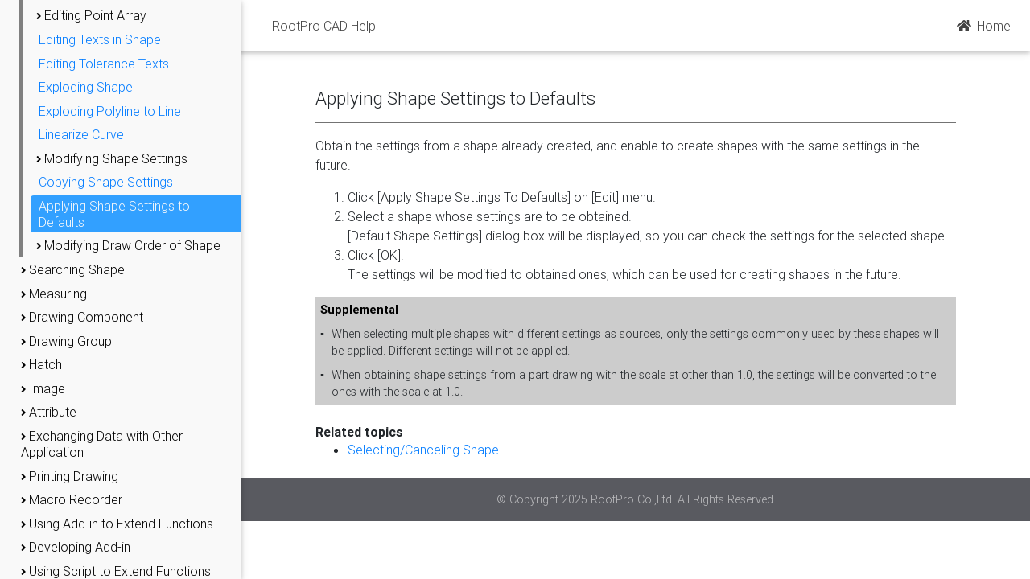

--- FILE ---
content_type: text/html
request_url: https://www.rootprocad.com/en/help/14_18_savefeaturesetting.html
body_size: 81842
content:
<!DOCTYPE html>
<html lang="en">

<head>
  <meta charset="utf-8">
  <meta name="viewport" content="width=device-width, initial-scale=1, shrink-to-fit=no">
  <meta http-equiv="x-ua-compatible" content="ie=edge">
  <title>
Applying Shape Settings to Defaults 
 | RootPro CAD Help</title>

  <!-- Font Awesome -->
  <link rel="stylesheet" href="https://use.fontawesome.com/releases/v5.7.0/css/all.css">
  <!-- Bootstrap core CSS -->
  <link href="../../mdb/css/bootstrap.min.css" rel="stylesheet">
  <!-- Material Design Bootstrap -->
  <link href="../../mdb/css/mdb.min.css" rel="stylesheet">

  

<style type="text/css">
  .fixed-sn main, .fixed-sn footer, .fixed-sn .navbar-text {
      padding-left: 300px;
      
    }

  @media screen and (max-width: 768px) {
    .fixed-sn main, .fixed-sn footer, .fixed-sn .navbar-text {
        margin-left: 0;
        padding-left: 0;
        
      }
    }

  
  </style>

  <LINK rel="stylesheet" href="document.css" type="text/css">
  <LINK rel="stylesheet" href="treeview.css" type="text/css">

  <!-- Google Tag Manager -->
  <script>(function(w,d,s,l,i){w[l]=w[l]||[];w[l].push({'gtm.start':
  new Date().getTime(),event:'gtm.js'});var f=d.getElementsByTagName(s)[0],
  j=d.createElement(s),dl=l!='dataLayer'?'&l='+l:'';j.async=true;j.src=
  'https://www.googletagmanager.com/gtm.js?id='+i+dl;f.parentNode.insertBefore(j,f);
  })(window,document,'script','dataLayer','GTM-KK6MLRF');</script>
  <!-- End Google Tag Manager -->
</head>


<body class="fixed-sn white-skin">
  <!-- Google Tag Manager (noscript) -->
  <noscript><iframe src="https://www.googletagmanager.com/ns.html?id=GTM-KK6MLRF"
  height="0" width="0" style="display:none;visibility:hidden"></iframe></noscript>
  <!-- End Google Tag Manager (noscript) -->

  <header>

    <!--Double navigation-->

  <!-- Sidebar navigation -->
  <div id="slide-out" class="side-nav fixed custom-scrollbar">

    <div class="treeview-animated black-text">
      <ul class="treeview-animated-list mb-3">
        <li>
          <a href="01_top.html" class="treeview-animated-element">RootPro CAD</a>
        </li>

        <li class="treeview-animated-items">
          <a class="closed">
            <i class="fas fa-angle-right"></i>
            <span>Purchasing RootPro CAD Professional</span>
          </a>
          <ul class="nested">
            <li><a href="02_01_buypro.html" class="treeview-animated-element">Purchasing RootPro CAD Professional</a>
            </li>
            <li><a href="02_02_userregister.html" class="treeview-animated-element">User Registration for RootPro CAD Professional</a>
            </li>
            <li><a href="02_03_version.html" class="treeview-animated-element">Check Version of RootPro CAD</a>
            </li>
          </ul>
        </li>

        <li class="treeview-animated-items">
          <a class="closed">
            <i class="fas fa-angle-right"></i>
            <span>Drawing Environment in RootPro CAD</span>
          </a>
          <ul class="nested">
            <li><a href="03_01_workspace.html" class="treeview-animated-element">Drawing Environment in RootPro CAD</a>
            </li>
            <li><a href="03_02_dj2draw.html" class="treeview-animated-element">Drawing</a>
            </li>
            <li><a href="03_08_drawwindow.html" class="treeview-animated-element">Drawing Window</a>
            </li>
            <li><a href="03_03_commandwindow.html" class="treeview-animated-element">Command Window</a>
            </li>
            <li><a href="03_04_propertywindow.html" class="treeview-animated-element">Properties Window</a>
            </li>
            <li><a href="03_05_layertree.html" class="treeview-animated-element">Layer Tree</a>
            </li>
            <li><a href="03_06_drawingwindow.html" class="treeview-animated-element">Part Drawing Tree</a>
            </li>
            <li><a href="03_07_drawcomponentwindow.html" class="treeview-animated-element">List of Drawing Components Window</a>
            </li>
            <li><a href="03_09_viewcontroller.html" class="treeview-animated-element">View Controller</a>
            </li>
            <li><a href="03_10_statusbar.html" class="treeview-animated-element">Status Bar</a>
            </li>
            <li><a href="03_11_scriptwindow.html" class="treeview-animated-element">Scripts Window</a>
            </li>
            <li><a href="03_12_fullscreen.html" class="treeview-animated-element">Full Screen</a>
            </li>
          </ul>
        </li>

        <li class="treeview-animated-items">
          <a class="closed">
            <i class="fas fa-angle-right"></i>
            <span>Creating Drawing File</span>
          </a>
          <ul class="nested">
            <li><a href="04_01_filenew.html" class="treeview-animated-element">Creating New Drawing File</a>
            </li>
            <li><a href="04_02_fileopen.html" class="treeview-animated-element">Opening Existing Drawing File</a>
            </li>
            <li><a href="04_03_templateopen.html" class="treeview-animated-element">Creating New Drawing File from Template</a>
            </li>
            <li><a href="04_04_withouttemplateopen.html" class="treeview-animated-element">Creating New Drawing File without Template</a>
            </li>
            <li><a href="26_01_property.html" class="treeview-animated-element">Setting File Information</a>
            </li>
          </ul>
        </li>

        <li class="treeview-animated-items">
          <a class="closed">
            <i class="fas fa-angle-right"></i>
            <span>Opening Drawing File Other Than RootPro CAD</span>
          </a>
          <ul class="nested">
            <li><a href="05_01_dwgfileopen.html" class="treeview-animated-element">Opening AutoCAD Drawing File (DWG/DXF)</a>
            </li>
            <li><a href="05_02_jwcfileopen.html" class="treeview-animated-element">Opening Jw_cad Drawing File (JWC/JWW)</a>
            </li>
            <li><a href="05_03_sxffileopen.html" class="treeview-animated-element">Opening SXF file (SFC/P21)</a>
            </li>
            <li><a href="05_04_jwkfileimport.html" class="treeview-animated-element">Importing Jw_cad Shape File (JWS/JWK) as Drawing Component</a>
            </li>
          </ul>
        </li>

        <li class="treeview-animated-items">
          <a class="closed">
            <i class="fas fa-angle-right"></i>
            <span>Saving Drawing File</span>
          </a>
          <ul class="nested">
            <li><a href="06_01_filesave.html" class="treeview-animated-element">Saving RootPro CAD Drawing File</a>
            </li>
            <li><a href="06_02_filesaveas.html" class="treeview-animated-element">Saving RootPro CAD Drawing File as Different File</a>
            </li>
            <li><a href="06_03_filesavetemplate.html" class="treeview-animated-element">Saving RootPro CAD Drawing File as Template File</a>
            </li>
            <li><a href="06_04_lastfilebackup.html" class="treeview-animated-element">Keeping Backup for Previous Drawing File when Overwriting</a>
            </li>
            <li><a href="06_05_autobackup.html" class="treeview-animated-element">Perform Regular Automatic Backup of Drawing Files</a>
            </li>
          </ul>
        </li>

        <li class="treeview-animated-items">
          <a class="closed">
            <i class="fas fa-angle-right"></i>
            <span>Saving Drawing File of RootPro CAD in Another File Format</span>
          </a>
          <ul class="nested">
            <li><a href="07_01_dwgfilesave.html" class="treeview-animated-element">Saving in AutoCAD File Format (DWG/DXF)</a>
            </li>
            <li><a href="07_02_sxffilesave.html" class="treeview-animated-element">Saving in SXF File Format (SFC/P21)</a>
            </li>
            <li><a href="07_03_jwwfilesave.html" class="treeview-animated-element">Saving in Jw_cad file format (JWW)</a>
            </li>
            <li><a href="07_04_pdffilesave.html" class="treeview-animated-element">Saving in PDF file format</a>
            </li>
          </ul>
        </li>

        <li class="treeview-animated-items">
          <a class="closed">
            <i class="fas fa-angle-right"></i>
            <span>Template</span>
          </a>
          <ul class="nested">
            <li><a href="28_01_template.html" class="treeview-animated-element">Template</a>
            </li>
            <li><a href="28_02_loadtemplatesetting.html" class="treeview-animated-element">Loading Settings from Template</a>
            </li>
            <li><a href="28_03_savetemplatesetting.html" class="treeview-animated-element">Saving Settings to Template</a>
            </li>
          </ul>
        </li>

        <li class="treeview-animated-items">
          <a class="closed">
            <i class="fas fa-angle-right"></i>
            <span>Paper and Part Drawing</span>
          </a>
          <ul class="nested">
            <li><a href="08_01_paperpart.html" class="treeview-animated-element">Paper, Part Drawing, and Part Drawing Layout</a>
            </li>
            <li><a href="08_02_currentdrawing.html" class="treeview-animated-element">Current Part Drawing</a>
            </li>
            <li><a href="08_15_createpaper.html" class="treeview-animated-element">Creating Paper</a>
            </li>
            <li><a href="08_16_deltepaper.html" class="treeview-animated-element">Deleting Paper</a>
            </li>
            <li><a href="08_03_createdrawing.html" class="treeview-animated-element">Creating Part Drawing</a>
            </li>
            <li><a href="08_04_deletedrawing.html" class="treeview-animated-element">Deleting Part Drawing</a>
            </li>
            <li><a href="08_17_placedrawing.html" class="treeview-animated-element">Locating Part Drawing Layout on Paper</a>
            </li>
            <li><a href="08_18_deletelayout.html" class="treeview-animated-element">Deleting Part Drawing Layout</a>
            </li>
            <li><a href="08_05_drawingname.html" class="treeview-animated-element">Changing Name of Paper/Part Drawing/Part Drawing Layout</a>
            </li>
            <li><a href="08_06_papersize.html" class="treeview-animated-element">Modifying Size and Orientation of Paper</a>
            </li>
            <li><a href="08_20_paperprintscale.html" class="treeview-animated-element">Setting Printing Scale for Paper</a>
            </li>
            <li><a href="08_07_drawingedit.html" class="treeview-animated-element">Disabling Editing Shape on Paper/Part Drawing</a>
            </li>
            <li><a href="08_08_drawingdisplay.html" class="treeview-animated-element">Hiding Shape on Paper/Part Drawing</a>
            </li>
            <li><a href="08_10_drawingprint.html" class="treeview-animated-element">Disabling Printing Shape on Paper/Part Drawing</a>
            </li>
            <li><a href="08_11_partlocate.html" class="treeview-animated-element">Modifying Locate Origin, Locate Angle, Locate Scale on Part Drawing Layout</a>
            </li>
            <li><a href="08_19_layoutsetting.html" class="treeview-animated-element">Modifying Part Drawing Layout Area</a>
            </li>
            <li><a href="08_12_sortdrawing.html" class="treeview-animated-element">Sorting Paper/Part Drawing/Part Drawing Layout</a>
            </li>
            <li><a href="08_13_changeotherdrawing.html" class="treeview-animated-element">Simultaneously Modifying Statuses of Multiple Papers/Part Drawings</a>
            </li>
            <li><a href="08_14_editdrawing.html" class="treeview-animated-element">Displaying and Editing One Part Drawing</a>
            </li>
          </ul>
        </li>

        <li class="treeview-animated-items">
          <a class="closed">
            <i class="fas fa-angle-right"></i>
            <span>Layer</span>
          </a>
          <ul class="nested">
            <li><a href="09_01_layer.html" class="treeview-animated-element">Layer</a>
            </li>
            <li><a href="09_02_layergroup.html" class="treeview-animated-element">Layer Group</a>
            </li>
            <li><a href="09_03_currentlayer.html" class="treeview-animated-element">Current Layer</a>
            </li>
            <li><a href="09_04_createlayer.html" class="treeview-animated-element">Creating Layer</a>
            </li>
            <li><a href="09_05_deletelayer.html" class="treeview-animated-element">Deleting Layer</a>
            </li>
            <li><a href="09_06_createlayergroup.html" class="treeview-animated-element">Creating Layer Group</a>
            </li>
            <li><a href="09_07_deletelayergroup.html" class="treeview-animated-element">Deleting Layer Group</a>
            </li>
            <li><a href="09_08_layername.html" class="treeview-animated-element">Changing Layer/Layer Group Name</a>
            </li>
            <li><a href="09_09_layeredit.html" class="treeview-animated-element">Disabling Editing Shape on Layer</a>
            </li>
            <li><a href="09_10_layerdisplay.html" class="treeview-animated-element">Hiding Shape on Layer</a>
            </li>
            <li><a href="09_11_layerhide.html" class="treeview-animated-element">Temporarily Hiding Shape on Layer</a>
            </li>
            <li><a href="09_12_layercolor.html" class="treeview-animated-element">Modifying Color, Line Type, Line Width of Shape on Layer</a>
            </li>
            <li><a href="09_13_layerprint.html" class="treeview-animated-element">Disabling Printing Shape on Layer</a>
            </li>
            <li><a href="09_14_movelayer.html" class="treeview-animated-element">Sorting Layer</a>
            </li>
            <li><a href="09_15_changeotherlayer.html" class="treeview-animated-element">Simultaneously Modifying Statuses of Multiple Layers</a>
            </li>
            <li><a href="09_17_layerhistory.html" class="treeview-animated-element">Show Recently Used Layers</a>
            </li>

            <li class="treeview-animated-items">
              <a class="closed">
                <i class="fas fa-angle-right"></i>
                <span>Layer List</span>
              </a>
              <ul class="nested">
                <li><a href="09_16_01_layertable.html" class="treeview-animated-element">Displaying Layer List</a>
                </li>
                <li><a href="09_16_02_layertableviewmode.html" class="treeview-animated-element">Modifying Display Format for Layer List</a>
                </li>
                <li><a href="09_16_03_layertableviewextentmode.html" class="treeview-animated-element">Modifying View Range for Thumbnails</a>
                </li>
              </ul>
            </li>
          </ul>
        </li>

        <li class="treeview-animated-items">
          <a class="closed">
            <i class="fas fa-angle-right"></i>
            <span>Color/Line Type/Line Width Table</span>
          </a>
          <ul class="nested">
            <li><a href="10_01_colortable.html" class="treeview-animated-element">Color Table</a>
            </li>
            <li><a href="10_02_linetypetable.html" class="treeview-animated-element">Line Type Table</a>
            </li>
            <li><a href="10_03_linewidthtable.html" class="treeview-animated-element">Line Width Table</a>
            </li>
          </ul>
        </li>

        <li class="treeview-animated-items">
          <a class="closed">
            <i class="fas fa-angle-right"></i>
            <span>Modifying Display of Drawing</span>
          </a>
          <ul class="nested">
            <li><a href="11_01_grid.html" class="treeview-animated-element">Displaying Grids</a>
            </li>
            <li><a href="11_02_changedrawdisplay.html" class="treeview-animated-element">Modifying Displays of Lines and Units</a>
            </li>

            <li class="treeview-animated-items">
              <a class="closed">
                <i class="fas fa-angle-right"></i>
                <span>Zooming</span>
              </a>
              <ul class="nested">
                <li><a href="11_03_01_zoominout.html" class="treeview-animated-element">Zooming In/Out of Drawing</a>
                </li>
                <li><a href="11_03_02_zoomall.html" class="treeview-animated-element">Displaying All Shapes within Window</a>
                </li>
                <li><a href="11_03_07_zoomselection.html" class="treeview-animated-element">Displaying Selected Shapes within Window</a>
                </li>
                <li><a href="11_03_06_zoompaperrange.html" class="treeview-animated-element">Displaying Entire Paper within Window</a>
                </li>
                <li><a href="11_03_03_zoomwindow.html" class="treeview-animated-element">Zooming In Part of Drawing</a>
                </li>
                <li><a href="11_03_04_zoomrealtime.html" class="treeview-animated-element">Zooming In/Out Drawing in Real Time</a>
                </li>
                <li><a href="11_03_05_realtimepan.html" class="treeview-animated-element">Scrolling Drawing</a>
                </li>
              </ul>
            </li>

            <li class="treeview-animated-items">
              <a class="closed">
                <i class="fas fa-angle-right"></i>
                <span>View Controller</span>
              </a>
              <ul class="nested">
                <li><a href="11_04_01_moveframework.html" class="treeview-animated-element">Moving View Area Frame</a>
                </li>
                <li><a href="11_04_02_zoomframework.html" class="treeview-animated-element">Expanding/Shrinking View Area Frame</a>
                </li>
                <li><a href="11_04_03_zoomallinframework.html" class="treeview-animated-element">Displaying All Shapes within View Area Frame</a>
                </li>
                <li><a href="11_04_04_zoompaperrangeinframework.html" class="treeview-animated-element">Displaying Entire Paper within View Area</a>
                </li>
                <li><a href="11_04_05_frameworkcenter.html" class="treeview-animated-element">Placing View Area Frame in Center of View Controller</a>
                </li>
                <li><a href="11_04_06_saveviewrange.html" class="treeview-animated-element">Saving Current View Area</a>
                </li>
                <li><a href="11_04_07_movezoomdraw.html" class="treeview-animated-element">Moving/Zooming In/Out Drawing</a>
                </li>
              </ul>
            </li>

            <li><a href="11_05_changedraworigin.html" class="treeview-animated-element">Modifying Drawing Origin</a>
            </li>

          </ul>
        </li>

        <li class="treeview-animated-items">
          <a class="closed">
            <i class="fas fa-angle-right"></i>
            <span>Basic Operation of Drawing</span>
          </a>
          <ul class="nested">

            <li class="treeview-animated-items">
              <a class="closed">
                <i class="fas fa-angle-right"></i>
                <span>Executing Command</span>
              </a>
              <ul class="nested">
                <li><a href="12_01_01_command.html" class="treeview-animated-element">Command</a>
                </li>
                <li><a href="12_01_02_commandparameter.html" class="treeview-animated-element">Entering Command Parameters</a>
                </li>
              </ul>
            </li>

            <li class="treeview-animated-items">
              <a class="closed">
                <i class="fas fa-angle-right"></i>
                <span>Auxiliary Input of Command Parameters</span>
              </a>
              <ul class="nested">
                <li><a href="12_02_modifier.html" class="treeview-animated-element">Auxiliary Input of Command Parameters</a>
                </li>

                <li class="treeview-animated-items">
                  <a class="closed">
                    <i class="fas fa-angle-right"></i>
                    <span>Auxiliary Input of Coordinate Parameters</span>
                  </a>
                  <ul class="nested">
                    <li><a href="12_03_01_relativepointmodifier.html" class="treeview-animated-element">Entering Coordinate Values for Relative Point as Coordinate Parameters</a>
                    </li>
                    <li><a href="12_03_02_middlepointmodifier.html" class="treeview-animated-element">Entering Coordinate Values for Midpoint as Coordinate Parameters</a>
                    </li>
                  </ul>
                </li>

                <li class="treeview-animated-items">
                  <a class="closed">
                    <i class="fas fa-angle-right"></i>
                    <span>Auxiliary Input of Point Array Parameters</span>
                  </a>
                  <ul class="nested">
                    <li><a href="12_03_03_filepointarraymodifier.html" class="treeview-animated-element">Entering Point Array Read from File as Point Array Parameters</a>
                    </li>
                  </ul>
                </li>

                <li class="treeview-animated-items">
                  <a class="closed">
                    <i class="fas fa-angle-right"></i>
                    <span>Auxiliary Input of Length Parameters</span>
                  </a>
                  <ul class="nested">
                    <li><a href="12_04_01_2pointlengthmodifier.html" class="treeview-animated-element">Entering Distance Between Two Points as Length Parameter</a>
                    </li>
                    <li><a href="12_04_02_featurelengthmodifier.html" class="treeview-animated-element">Entering Length of Shape Selected as Length Parameter</a>
                    </li>
                  </ul>
                </li>

                <li class="treeview-animated-items">
                  <a class="closed">
                    <i class="fas fa-angle-right"></i>
                    <span>Auxiliary Input of Angle Parameters</span>
                  </a>
                  <ul class="nested">
                    <li><a href="12_05_01_2pointanglemodifier.html" class="treeview-animated-element">Entering 2-Point Angle as Angle Parameter</a>
                    </li>
                    <li><a href="12_05_02_3pointanglemodifier.html" class="treeview-animated-element">Entering 3-Point Angle as Angle Parameter</a>
                    </li>
                    <li><a href="12_05_03_featureanglemodifier.html" class="treeview-animated-element">Entering Angle of Shape Selected as Angle Parameter</a>
                    </li>
                    <li><a href="12_05_04_featurerelativeanglemodifier.html" class="treeview-animated-element">Entering Relative Angle of Shape Selected as Angle Parameter</a>
                    </li>
                    <li><a href="12_05_05_2lineanglemodifier.html" class="treeview-animated-element">Entering Angle between 2 Lines as Angle Parameter</a>
                    </li>
                  </ul>
                </li>

                <li class="treeview-animated-items">
                  <a class="closed">
                    <i class="fas fa-angle-right"></i>
                    <span>Auxiliary Input of Scale Parameters</span>
                  </a>
                  <ul class="nested">
                    <li><a href="12_05_06_2linescalemodifier.html" class="treeview-animated-element">Entering Scale of Length of 2 Lines as Scale Parameter</a>
                    </li>
                  </ul>
                </li>

              </ul>
            </li>

            <li class="treeview-animated-items">
              <a class="closed">
                <i class="fas fa-angle-right"></i>
                <span>Selecting Shape</span>
              </a>
              <ul class="nested">
                <li><a href="12_06_01_selectfeature.html" class="treeview-animated-element">Selecting/Canceling Shape</a>
                </li>
                <li><a href="12_06_02_selectmode.html" class="treeview-animated-element">Modifying Selecting Method of Shapes</a>
                </li>
                <li><a href="12_06_03_selectfilter.html" class="treeview-animated-element">Setting Selecting Conditions for Shapes</a>
                </li>
                <li><a href="12_06_04_filterselectedfeature.html" class="treeview-animated-element">Filtering Selected Shapes</a>
                </li>
                <li><a href="12_06_05_selectall.html" class="treeview-animated-element">Selecting All Shapes</a>
                </li>
                <li><a href="12_06_06_selectinvert.html" class="treeview-animated-element">Reversing Status of Shape Selection</a>
                </li>
                <li><a href="12_06_07_selectcycling.html" class="treeview-animated-element">Selecting Overlaid Shapes in Order</a>
                </li>
                <li><a href="12_06_08_selectprevious.html" class="treeview-animated-element">Re-selecting Previously Selected Shape</a>
                </li>
              </ul>
            </li>

            <li><a href="12_07_snap.html" class="treeview-animated-element">Entering Coordinate Values with Snap</a>
            </li>
            <li><a href="12_09_guidepoint.html" class="treeview-animated-element">Entering Coordinate Values by Specifying Guide Points</a>
            </li>
            <li><a href="12_08_undo.html" class="treeview-animated-element">Undoing Operation</a>
            </li>
          </ul>
        </li>

        <li class="treeview-animated-items">
          <a class="closed">
            <i class="fas fa-angle-right"></i>
            <span>Creating Shape</span>
          </a>
          <ul class="nested">
            <li><a href="13_01_shapefeature.html" class="treeview-animated-element">Types of Shapes that Can be Created with RootPro CAD</a>
            </li>

            <li class="treeview-animated-items">
              <a class="closed">
                <i class="fas fa-angle-right"></i>
                <span>Creating Point</span>
              </a>
              <ul class="nested">
                <li><a href="13_02_01_pointmarkercommand.html" class="treeview-animated-element">Creating Point</a>
                </li>
                <li><a href="13_02_02_relativepointmarkercommand.html" class="treeview-animated-element">Creating Relative Point</a>
                </li>
                <li><a href="13_02_03_intersectionpointmarkercommand.html" class="treeview-animated-element">Creating Intersection</a>
                </li>
                <li><a href="13_02_04_divisionpointmarkercommand.html" class="treeview-animated-element">Creating Dividing Point</a>
                </li>
                <li><a href="13_02_05_pointmarkersettingchange.html" class="treeview-animated-element">Modifying Default Settings for Points to be Created</a>
                </li>
              </ul>
            </li>

            <li class="treeview-animated-items">
              <a class="closed">
                <i class="fas fa-angle-right"></i>
                <span>Creating Line</span>
              </a>
              <ul class="nested">
                <li><a href="13_03_01_linecommand.html" class="treeview-animated-element">Creating Line</a>
                </li>
                <li><a href="13_03_02_polylinecommand.html" class="treeview-animated-element">Creating Polyline</a>
                </li>
                <li><a href="13_03_11_continuouslinecommand.html" class="treeview-animated-element">Creating Continuous Line</a>
                </li>
                <li><a href="13_03_03_horizontallinecommand.html" class="treeview-animated-element">Creating Horizontal Line</a>
                </li>
                <li><a href="13_03_04_verticallinecommand.html" class="treeview-animated-element">Creating Vertical Line</a>
                </li>
                <li><a href="13_03_05_parallellinecommand.html" class="treeview-animated-element">Creating Parallel Line</a>
                </li>
                <li><a href="13_03_06_angularlinecommand.html" class="treeview-animated-element">Creating Line by Specifying Angle</a>
                </li>
                <li><a href="13_03_07_perpendicularlinecommand.html" class="treeview-animated-element">Creating Perpendicular Line on Selected Shape</a>
                </li>
                <li><a href="13_03_08_tangentlinecommand.html" class="treeview-animated-element">Creating Line Tangent to Selected Shape</a>
                </li>
                <li><a href="13_03_09_tangent2linecommand.html" class="treeview-animated-element">Creating Line Tangent to Two Shapes</a>
                </li>
                <li><a href="13_03_10_multilinecommand.html" class="treeview-animated-element">Creating Multiple Line</a>
                </li>
              </ul>
            </li>

            <li class="treeview-animated-items">
              <a class="closed">
                <i class="fas fa-angle-right"></i>
                <span>Creating Polygon</span>
              </a>
              <ul class="nested">
                <li><a href="13_04_01_rectanglecommand.html" class="treeview-animated-element">Creating Rectangle</a>
                </li>
                <li><a href="13_04_02_polygoncommand.html" class="treeview-animated-element">Creating Regular Polygon</a>
                </li>
              </ul>
            </li>

            <li class="treeview-animated-items">
              <a class="closed">
                <i class="fas fa-angle-right"></i>
                <span>Creating Infinite Line</span>
              </a>
              <ul class="nested">
                <li><a href="13_05_01_infinitelinecommand.html" class="treeview-animated-element">Creating Infinite Line</a>
                </li>
                <li><a href="13_05_02_semiinfinitelinecommand.html" class="treeview-animated-element">Creating Ray</a>
                </li>
              </ul>
            </li>

            <li class="treeview-animated-items">
              <a class="closed">
                <i class="fas fa-angle-right"></i>
                <span>Creating Circle</span>
              </a>
              <ul class="nested">
                <li><a href="13_06_01_circlecommand.html" class="treeview-animated-element">Creating Circle</a>
                </li>
                <li><a href="13_06_02_2pointcirclecommand.html" class="treeview-animated-element">Creating Circle Passing 2 Points</a>
                </li>
                <li><a href="13_06_03_3pointcirclecommand.html" class="treeview-animated-element">Creating Circle Passing 3 Points</a>
                </li>
                <li><a href="13_06_04_tangentcirclecommand.html" class="treeview-animated-element">Creating Circle Tangent to One Shape</a>
                </li>
                <li><a href="13_06_05_2tangentcirclecommand.html" class="treeview-animated-element">Creating Circle Tangent to Two Shapes</a>
                </li>
                <li><a href="13_06_06_3tangentcirclecommand.html" class="treeview-animated-element">Creating Circle Tangent to Three Shapes</a>
                </li>
              </ul>
            </li>

            <li class="treeview-animated-items">
              <a class="closed">
                <i class="fas fa-angle-right"></i>
                <span>Creating Arc</span>
              </a>
              <ul class="nested">
                <li><a href="13_07_01_arccommand.html" class="treeview-animated-element">Creating Arc</a>
                </li>
                <li><a href="13_07_02_2pointarccommand.html" class="treeview-animated-element">Creating Arc Passing 2 Points</a>
                </li>
                <li><a href="13_07_03_3pointarccommand.html" class="treeview-animated-element">Creating Arc Passing 3 Points</a>
                </li>
                <li><a href="13_07_04_tangentarccommand.html" class="treeview-animated-element">Creating Arc Tangent to One Shape</a>
                </li>
                <li><a href="13_07_05_2tangentarccommand.html" class="treeview-animated-element">Creating Arc Tangent to Two Shapes</a>
                </li>
                <li><a href="13_07_06_3tangentarccommand.html" class="treeview-animated-element">Creating Arc Tangent to Three Shapes</a>
                </li>
              </ul>
            </li>

            <li><a href="13_08_ellipsecommand.html" class="treeview-animated-element">Creating Ellipse</a>
            </li>
            <li><a href="13_09_ellipsearccommand.html" class="treeview-animated-element">Creating Elliptical Arc</a>
            </li>

            <li class="treeview-animated-items">
              <a class="closed">
                <i class="fas fa-angle-right"></i>
                <span>Creating B-Spline</span>
              </a>
              <ul class="nested">
                <li><a href="13_10_01_bsplinecurvecontrolpointcommand.html" class="treeview-animated-element">Creating B-Spline by Specifying Control Points</a>
                </li>
                <li><a href="13_10_02_bsplinecurveinterpolatecommand.html" class="treeview-animated-element">Creating B-Spline by Specifying Control Points</a>
                </li>
              </ul>
            </li>

            <li><a href="13_16_colorlinechange.html" class="treeview-animated-element">Modifying Default Settings of Color, Line Type, and Line Width for Shapes to be Created</a>
            </li>

            <li class="treeview-animated-items">
              <a class="closed">
                <i class="fas fa-angle-right"></i>
                <span>Creating Text</span>
              </a>
              <ul class="nested">
                <li><a href="13_11_01_textcommand.html" class="treeview-animated-element">Creating Text</a>
                </li>
                <li><a href="13_11_02_textparagraphcommand.html" class="treeview-animated-element">Creating Multiple Lines of Text</a>
                </li>
                <li><a href="13_11_03_textsettingchange.html" class="treeview-animated-element">Modifying Default Settings for Texts to be Created</a>
                </li>
              </ul>
            </li>

            <li class="treeview-animated-items">
              <a class="closed">
                <i class="fas fa-angle-right"></i>
                <span>Creating Lead</span>
              </a>
              <ul class="nested">
                <li><a href="13_12_01_leadcommand.html" class="treeview-animated-element">Creating Lead</a>
                </li>
                <li><a href="13_12_03_cchamferleadcommand.html" class="treeview-animated-element">Creating C Chamfering Lead</a>
                </li>
                <li><a href="13_12_02_leadsettingchange.html" class="treeview-animated-element">Modifying Default Settings for Leads to be Created</a>
                </li>
              </ul>
            </li>

            <li class="treeview-animated-items">
              <a class="closed">
                <i class="fas fa-angle-right"></i>
                <span>Creating Balloon</span>
              </a>
              <ul class="nested">
                <li><a href="13_13_01_ballooncommand.html" class="treeview-animated-element">Creating Balloon</a>
                </li>
                <li><a href="13_13_02_balloonsettingchange.html" class="treeview-animated-element">Modifying Default Settings for Balloons to be Created</a>
                </li>
              </ul>
            </li>

            <li class="treeview-animated-items">
              <a class="closed">
                <i class="fas fa-angle-right"></i>
                <span>Creating Dimension</span>
              </a>
              <ul class="nested">
                <li><a href="13_14_01_lineardimensioncommand.html" class="treeview-animated-element">Creating Linear Dimension</a>
                </li>
                <li><a href="13_14_02_horizontallineardimensioncommand.html" class="treeview-animated-element">Creating Horizontal Linear Dimension</a>
                </li>
                <li><a href="13_14_03_verticallineardimensioncommand.html" class="treeview-animated-element">Creating Vertical Linear Dimension</a>
                </li>
                <li><a href="13_14_04_paralleldimensioncommand.html" class="treeview-animated-element">Creating Parallel Dimension</a>
                </li>
                <li><a href="13_14_05_radiusdimensioncommand.html" class="treeview-animated-element">Creating Radius Dimension</a>
                </li>
                <li><a href="13_14_06_diameterdimensioncommand.html" class="treeview-animated-element">Creating Diameter Dimension</a>
                </li>
                <li><a href="13_14_07_angulardimensioncommand.html" class="treeview-animated-element">Creating Angular Dimension</a>
                </li>
                <li><a href="13_14_08_arcdimensioncommand.html" class="treeview-animated-element">Creating Arc Dimension</a>
                </li>
              </ul>
            </li>

            <li class="treeview-animated-items">
              <a class="closed">
                <i class="fas fa-angle-right"></i>
                <span>Creating Continued Dimension</span>
              </a>
              <ul class="nested">
                <li><a href="13_18_01_serieslineardimensioncommand.html" class="treeview-animated-element">Creating Continued Linear Dimension</a>
                </li>
                <li><a href="13_18_02_serieshorizontallineardimensioncommand.html" class="treeview-animated-element">Creating Continued Horizontal Dimension</a>
                </li>
                <li><a href="13_18_03_seriesverticallineardimensioncommand.html" class="treeview-animated-element">Creating Continued Vertical Dimension</a>
                </li>
                <li><a href="13_18_04_seriesparalleldimensioncommand.html" class="treeview-animated-element">Creating Continued Parallel Dimension</a>
                </li>
                <li><a href="13_18_05_seriesangulardimensioncommand.html" class="treeview-animated-element">Creating Continued Angular Dimension</a>
                </li>
                <li><a href="13_18_06_seriesarcdimensioncommand.html" class="treeview-animated-element">Creating Continued Arc Dimension</a>
                </li>
              </ul>
            </li>

            <li class="treeview-animated-items">
              <a class="closed">
                <i class="fas fa-angle-right"></i>
                <span>Creating Baseline Dimension</span>
              </a>
              <ul class="nested">
                <li><a href="13_19_01_parallellineardimensioncommand.html" class="treeview-animated-element">Creating Baseline Linear Dimension</a>
                </li>
                <li><a href="13_19_02_parallelhorizontallineardimensioncommand.html" class="treeview-animated-element">Creating Baseline Horizontal Dimension</a>
                </li>
                <li><a href="13_19_03_parallelverticallineardimensioncommand.html" class="treeview-animated-element">Creating Baseline Vertical Dimension</a>
                </li>
                <li><a href="13_19_04_parallelparalleldimensioncommand.html" class="treeview-animated-element">Creating Baseline Parallel Dimension</a>
                </li>
                <li><a href="13_19_05_parallelangulardimensioncommand.html" class="treeview-animated-element">Creating Baseline Angular Dimension</a>
                </li>
                <li><a href="13_19_06_parallelarcdimensioncommand.html" class="treeview-animated-element">Creating Baseline Arc Dimension</a>
                </li>
              </ul>
            </li>

            <li class="treeview-animated-items">
              <a class="closed">
                <i class="fas fa-angle-right"></i>
                <span>Creating Ordinate Dimension</span>
              </a>
              <ul class="nested">
                <li><a href="13_20_01_progressivelineardimensioncommand.html" class="treeview-animated-element">Creating Ordinate Linear Dimension</a>
                </li>
                <li><a href="13_20_02_progressivehorizontallineardimensioncommand.html" class="treeview-animated-element">Creating Ordinate Horizontal Dimension</a>
                </li>
                <li><a href="13_20_03_progressiveverticallineardimensioncommand.html" class="treeview-animated-element">Creating Ordinate Vertical Dimension</a>
                </li>
                <li><a href="13_20_04_progressiveparalleldimensioncommand.html" class="treeview-animated-element">Creating Ordinate Parallel Dimension</a>
                </li>
                <li><a href="13_20_05_progressiveangulardimensioncommand.html" class="treeview-animated-element">Creating Ordinate Angular Dimension</a>
                </li>
                <li><a href="13_20_06_progressivelarcdimensioncommand.html" class="treeview-animated-element">Creating Ordinate Arc Dimension</a>
                </li>
              </ul>
            </li>

            <li><a href="13_21_tolerancecommand.html" class="treeview-animated-element">Creating Tolerance</a>
            </li>
            <li><a href="13_14_09_dimsettingchange.html" class="treeview-animated-element">Modifying Default Settings for Dimensions and Tolerances to be Created</a>
            </li>

            <li class="treeview-animated-items">
              <a class="closed">
                <i class="fas fa-angle-right"></i>
                <span>Creating Hatch</span>
              </a>
              <ul class="nested">
                <li><a href="13_15_01_hatchcommand.html" class="treeview-animated-element">Creating Hatch</a>
                </li>
                <li><a href="13_15_02_hollowhatchcommand.html" class="treeview-animated-element">Creating Hollow Hatch</a>
                </li>
                <li><a href="13_15_03_hatchsettingchange.html" class="treeview-animated-element">Modifying Default Settings for Hatches to be Created</a>
                </li>
              </ul>
            </li>

            <li><a href="13_17_settingstyles.html" class="treeview-animated-element">Managing Drawing Settings as Styles</a>
            </li>
          </ul>
        </li>

        <li class="treeview-animated-items">
          <a class="closed">
            <i class="fas fa-angle-right"></i>
            <span>Editing Shape</span>
          </a>
          <ul class="nested">
            <li><a href="14_19_tracker.html" class="treeview-animated-element">Using Selection Tracker</a>
            </li>

            <li class="treeview-animated-items">
              <a class="closed">
                <i class="fas fa-angle-right"></i>
                <span>Cutting/Copying/Pasting Shape</span>
              </a>
              <ul class="nested">
                <li><a href="14_01_05_clipboardcutdirectcommand.html" class="treeview-animated-element">Cutting Out Shape</a>
                </li>
                <li><a href="14_01_01_clipboardcutcommand.html" class="treeview-animated-element">Cutting Out Shape by Specifying Base Point</a>
                </li>
                <li><a href="14_01_06_clipboardcopydirectcommand.html" class="treeview-animated-element">Copying Shape</a>
                </li>
                <li><a href="14_01_02_clipboardcopycommand.html" class="treeview-animated-element">Copying Shape by Specifying Base Point</a>
                </li>
                <li><a href="14_01_03_clipboardpastecommand.html" class="treeview-animated-element">Pasting Shape Cut-Out or Copied</a>
                </li>
                <li><a href="14_01_04_clipboardpastespecialcommand.html" class="treeview-animated-element">Pasting Shape Cut-Out or Copied in Special Format</a>
                </li>
              </ul>
            </li>

            <li class="treeview-animated-items">
              <a class="closed">
                <i class="fas fa-angle-right"></i>
                <span>Moving Shape</span>
              </a>
              <ul class="nested">
                <li><a href="14_02_01_movecommand.html" class="treeview-animated-element">Moving Shape</a>
                </li>
                <li><a href="14_02_02_moverotatecommand.html" class="treeview-animated-element">Rotating and Moving Shape</a>
                </li>
                <li><a href="14_02_03_movescalecommand.html" class="treeview-animated-element">Scaling and Moving Shape</a>
                </li>
                <li><a href="14_02_04_moverotatescalecommand.html" class="treeview-animated-element">Rotating, Scaling and Moving Shape</a>
                </li>
                <li><a href="14_02_05_movecutcommand.html" class="treeview-animated-element">Cutting and Moving Part of Shape</a>
                </li>
                <li><a href="14_02_06_movemirrorcommand.html" class="treeview-animated-element">Reversing and Moving Shape</a>
                </li>
              </ul>
            </li>

            <li class="treeview-animated-items">
              <a class="closed">
                <i class="fas fa-angle-right"></i>
                <span>Copying Shape</span>
              </a>
              <ul class="nested">
                <li><a href="14_03_01_copycommand.html" class="treeview-animated-element">Copying Shape</a>
                </li>
                <li><a href="14_03_02_copyrotatecommand.html" class="treeview-animated-element">Rotating and Copying Shape</a>
                </li>
                <li><a href="14_03_03_copyscalecommand.html" class="treeview-animated-element">Scaling and Copying Shape</a>
                </li>
                <li><a href="14_03_04_copyrotatescalecommand.html" class="treeview-animated-element">Copying, Scaling and Rotating Shape</a>
                </li>
                <li><a href="14_03_05_copycutcommand.html" class="treeview-animated-element">Cutting and Copying Part of Shape</a>
                </li>
                <li><a href="14_03_06_copymirrorcommand.html" class="treeview-animated-element">Copying and Mirroring Shape</a>
                </li>
                <li><a href="14_03_07_copyrectanglearrangecommand.html" class="treeview-animated-element">Copying Shape in Rectangular Array</a>
                </li>
                <li><a href="14_03_08_copyrotatearrangecommand.html" class="treeview-animated-element">Copying Shape in Polar Array</a>
                </li>
              </ul>
            </li>

            <li><a href="14_04_scalecommand.html" class="treeview-animated-element">Scaling Shape</a>
            </li>
            <li><a href="14_05_rotatecommand.html" class="treeview-animated-element">Rotating Shape</a>
            </li>
            <li><a href="14_22_aligncommand.html" class="treeview-animated-element">Aligning Shapes</a>
            </li>
            <li><a href="14_06_deletecommand.html" class="treeview-animated-element">Deleting Shape</a>
            </li>

            <li class="treeview-animated-items">
              <a class="closed">
                <i class="fas fa-angle-right"></i>
                <span>Trimming Shape</span>
              </a>
              <ul class="nested">
                <li><a href="14_07_01_trimcommand.html" class="treeview-animated-element">Trimming Part of Shape</a>
                </li>
                <li><a href="14_07_02_trimboxcommand.html" class="treeview-animated-element">Trimming Specified Area in Shape</a>
                </li>
              </ul>
            </li>

            <li><a href="14_08_adjustcommand.html" class="treeview-animated-element">Adjusting Line Length</a>
            </li>
            <li><a href="14_09_offsetcommand.html" class="treeview-animated-element">Offset</a>
            </li>
            <li><a href="14_10_stretchcommand.html" class="treeview-animated-element">Stretching Shape</a>
            </li>
            <li><a href="14_11_aroundcatchercommand.html" class="treeview-animated-element">Enveloping Line</a>
            </li>
            <li><a href="14_12_filletcommand.html" class="treeview-animated-element">Filleting Shape</a>
            </li>
            <li><a href="14_13_chamfercommand.html" class="treeview-animated-element">Chamfering Endpoint of Shape</a>
            </li>
            <li><a href="14_23_joincommand.html" class="treeview-animated-element">Joining Shapes</a>
            </li>
            <li><a href="14_21_dividecommand.html" class="treeview-animated-element">Dividing Shape</a>
            </li>

            <li class="treeview-animated-items">
              <a class="closed">
                <i class="fas fa-angle-right"></i>
                <span>Editing Point Array</span>
              </a>
              <ul class="nested">
                <li><a href="14_24_01_pointarrayaddcommand.html" class="treeview-animated-element">Adding New Point to Point Array</a>
                </li>
                <li><a href="14_24_02_pointarraydelcommand.html" class="treeview-animated-element">Deleting Point from Point Array</a>
                </li>
              </ul>
            </li>

            <li><a href="14_25_texteditcommand.html" class="treeview-animated-element">Editing Texts in Shape</a>
            </li>
            <li><a href="14_26_tolerancetexteditcommand.html" class="treeview-animated-element">Editing Tolerance Texts</a>
            </li>
            <li><a href="14_14_resolvecommand.html" class="treeview-animated-element">Exploding Shape</a>
            </li>
            <li><a href="14_15_resolvepolylinecommand.html" class="treeview-animated-element">Exploding Polyline to Line</a>
            </li>
            <li><a href="14_27_resolvecurvecommand.html" class="treeview-animated-element">Linearize Curve</a>
            </li>

            <li class="treeview-animated-items">
              <a class="closed">
                <i class="fas fa-angle-right"></i>
                <span>Modifying Shape Settings</span>
              </a>
              <ul class="nested">
                <li><a href="14_16_01_changefeaturesetting.html" class="treeview-animated-element">Modifying Shape Settings</a>
                </li>
                <li><a href="14_16_02_changegeneralfeaturesetting.html" class="treeview-animated-element">Modifying General Shape Settings</a>
                </li>
                <li><a href="14_16_03_changepointmarkersetting.html" class="treeview-animated-element">Modifying Point Settings</a>
                </li>
                <li><a href="14_16_04_changetextsetting.html" class="treeview-animated-element">Modifying Text Settings</a>
                </li>
                <li><a href="14_16_05_changeleadsetting.html" class="treeview-animated-element">Modifying Lead Settings</a>
                </li>
                <li><a href="14_16_06_changeballoonsetting.html" class="treeview-animated-element">Modifying Balloon Settings</a>
                </li>
                <li><a href="14_16_07_changedimensionsetting.html" class="treeview-animated-element">Modifying Dimension Settings</a>
                </li>
                <li><a href="14_16_08_changehatchsetting.html" class="treeview-animated-element">Modifying Hatch Settings</a>
                </li>
              </ul>
            </li>

            <li><a href="14_17_copyfeaturesetting.html" class="treeview-animated-element">Copying Shape Settings</a>
            </li>
            <li><a href="14_18_savefeaturesetting.html" class="treeview-animated-element">Applying Shape Settings to Defaults</a>
            </li>

            <li class="treeview-animated-items">
              <a class="closed">
                <i class="fas fa-angle-right"></i>
                <span>Modifying Draw Order of Shape</span>
              </a>
              <ul class="nested">
                <li><a href="14_20_01_displayordercommand.html" class="treeview-animated-element">Bringing/Sending Shape Forward/Backward</a>
                </li>
                <li><a href="14_20_02_displayordermostcommand.html" class="treeview-animated-element">Bringing/Sending Shape to Front/Back</a>
                </li>
              </ul>
            </li>
          </ul>
        </li>

        <li class="treeview-animated-items">
          <a class="closed">
            <i class="fas fa-angle-right"></i>
            <span>Searching Shape</span>
          </a>
          <ul class="nested">
            <li><a href="29_01_searchwindow.html" class="treeview-animated-element">Search and Replace Window</a>
            </li>
            <li><a href="29_02_searchtext.html" class="treeview-animated-element">Searching Text in Shape</a>
            </li>
            <li><a href="29_03_replacetext.html" class="treeview-animated-element">Replacing Text in Shape</a>
            </li>
            <li><a href="29_04_searchcomponent.html" class="treeview-animated-element">Searching Drawing Component</a>
            </li>
            <li><a href="29_05_replacecomponent.html" class="treeview-animated-element">Replacing Drawing Component</a>
            </li>
          </ul>
        </li>

        <li class="treeview-animated-items">
          <a class="closed">
            <i class="fas fa-angle-right"></i>
            <span>Measuring</span>
          </a>
          <ul class="nested">
            <li><a href="15_01_measurecoordinatescommand.html" class="treeview-animated-element">Measuring Coordinates</a>
            </li>
            <li><a href="15_02_measurelengthcommand.html" class="treeview-animated-element">Measuring Length</a>
            </li>
            <li><a href="15_03_measureanglecommand.html" class="treeview-animated-element">Measuring Angle</a>
            </li>
            <li><a href="15_04_measureareacommand.html" class="treeview-animated-element">Measuring Area</a>
            </li>
          </ul>
        </li>

        <li class="treeview-animated-items">
          <a class="closed">
            <i class="fas fa-angle-right"></i>
            <span>Drawing Component</span>
          </a>
          <ul class="nested">
            <li><a href="16_01_drawcomponent.html" class="treeview-animated-element">Drawing Component</a>
            </li>
            <li><a href="16_02_adddrawcomponent.html" class="treeview-animated-element">Registering Shape as Drawing Component</a>
            </li>
            <li><a href="16_07_editdrawcomponent.html" class="treeview-animated-element">Editing Drawing Component Registered</a>
            </li>
            <li><a href="16_08_copydrawcomponent.html" class="treeview-animated-element">Copying Drawing Component Registered</a>
            </li>
            <li><a href="16_03_deletedrawcomponent.html" class="treeview-animated-element">Deleting Drawing Component Registered</a>
            </li>
            <li><a href="16_06_attributedrawcomponent.html" class="treeview-animated-element">Setting Attribute to Drawing Component Registered</a>
            </li>
            <li><a href="16_04_locatedrawcomponent.html" class="treeview-animated-element">Locating Drawing Component</a>
            </li>
            <li><a href="16_05_drawcomponentlist.html" class="treeview-animated-element">Displaying List of Drawing Components Registered</a>
            </li>
            <li><a href="16_10_loaddrawcomponent.html" class="treeview-animated-element">Loading Drawing Component from Template or Other Drawing</a>
            </li>
            <li><a href="16_09_savedrawcomponent.html" class="treeview-animated-element">Saving Drawing Component Registered to Template</a>
            </li>
          </ul>
        </li>

        <li class="treeview-animated-items">
          <a class="closed">
            <i class="fas fa-angle-right"></i>
            <span>Drawing Group</span>
          </a>
          <ul class="nested">
            <li><a href="17_01_drawgroup.html" class="treeview-animated-element">Drawing Group</a>
            </li>
            <li><a href="17_02_adddrawgroup.html" class="treeview-animated-element">Grouping Shapes</a>
            </li>
            <li><a href="17_03_resolvedrawgroup.html" class="treeview-animated-element">Exploding Grouped Shapes</a>
            </li>
          </ul>
        </li>

        <li class="treeview-animated-items">
          <a class="closed">
            <i class="fas fa-angle-right"></i>
            <span>Hatch</span>
          </a>
          <ul class="nested">
            <li><a href="18_01_hatchpattern.html" class="treeview-animated-element">Hatch</a>
            </li>
            <li><a href="18_02_linehatchpattern.html" class="treeview-animated-element">Defining Unique Hatch Pattern by Combining Lines</a>
            </li>
            <li><a href="18_03_shapehatchpattern.html" class="treeview-animated-element">Defining Unique Hatch Pattern by Combining Shapes</a>
            </li>
            <li><a href="18_04_deletehatchpattern.html" class="treeview-animated-element">Deleting Defined Hatch Pattern</a>
            </li>
          </ul>
        </li>

        <li class="treeview-animated-items">
          <a class="closed">
            <i class="fas fa-angle-right"></i>
            <span>Image</span>
          </a>
          <ul class="nested">
            <li><a href="19_01_image.html" class="treeview-animated-element">Image</a>
            </li>
            <li><a href="19_02_locateimage.html" class="treeview-animated-element">Locating Image</a>
            </li>
            <li><a href="19_03_imagesize.html" class="treeview-animated-element">Modifying Image Width, Height, Angle or Scale</a>
            </li>
            <li><a href="19_04_imagecolor.html" class="treeview-animated-element">Modifying Image Brightness/Contrast</a>
            </li>
            <li><a href="19_08_imagetrim.html" class="treeview-animated-element">Trimming Image</a>
            </li>
            <li><a href="19_06_replaceimage.html" class="treeview-animated-element">Replacing Image with Another Image</a>
            </li>
            <li><a href="19_07_editotherapp.html" class="treeview-animated-element">Editing Image with Other Application</a>
            </li>

            <li class="treeview-animated-items">
              <a class="closed">
                <i class="fas fa-angle-right"></i>
                <span>Snapshot Image of Drawing</span>
              </a>
              <ul class="nested">
                <li><a href="19_05_snapshot.html" class="treeview-animated-element">Copying Snapshot Image of Drawing to Clipboard</a>
                </li>
              </ul>
            </li>
          </ul>
        </li>

        <li class="treeview-animated-items">
          <a class="closed">
            <i class="fas fa-angle-right"></i>
            <span>Attribute</span>
          </a>
          <ul class="nested">
            <li><a href="25_01_addattribute.html" class="treeview-animated-element">Setting Attribute to Shape</a>
            </li>
            <li><a href="25_02_deleteattribute.html" class="treeview-animated-element">Deleting Shape Attribute</a>
            </li>
          </ul>
        </li>

        <li class="treeview-animated-items">
          <a class="closed">
            <i class="fas fa-angle-right"></i>
            <span>Exchanging Data with Other Application</span>
          </a>
          <ul class="nested">
            <li><a href="20_01_newembedobject.html" class="treeview-animated-element">Creating New Embedded Object</a>
            </li>
            <li><a href="20_02_embedobject.html" class="treeview-animated-element">Creating Embedded/Link Object</a>
            </li>
            <li><a href="20_03_editobject.html" class="treeview-animated-element">Editing Embedded/Link Object</a>
            </li>
            <li><a href="20_04_objectsize.html" class="treeview-animated-element">Modifying Position/Size of Object</a>
            </li>
            <li><a href="20_05_objectbackcolor.html" class="treeview-animated-element">Modifying Background Color of Object</a>
            </li>
          </ul>
        </li>

        <li class="treeview-animated-items">
          <a class="closed">
            <i class="fas fa-angle-right"></i>
            <span>Printing Drawing</span>
          </a>
          <ul class="nested">
            <li><a href="21_01_plot.html" class="treeview-animated-element">Printing Drawing</a>
            </li>
            <li><a href="21_02_plotpreview.html" class="treeview-animated-element">Checking Print Image</a>
            </li>
            <li><a href="21_03_plotsetting.html" class="treeview-animated-element">Modifying Print Settings</a>
            </li>
          </ul>
        </li>

        <li class="treeview-animated-items">
          <a class="closed">
            <i class="fas fa-angle-right"></i>
            <span>Macro Recorder</span>
          </a>
          <ul class="nested">
            <li><a href="31_01_macro.html" class="treeview-animated-element">Macro Recorder</a>
            </li>
            <li><a href="31_02_recordmacro.html" class="treeview-animated-element">Record a macro</a>
            </li>
            <li><a href="31_03_runmacro.html" class="treeview-animated-element">Run a recorded macro</a>
            </li>
          </ul>
        </li>

        <li class="treeview-animated-items">
          <a class="closed">
            <i class="fas fa-angle-right"></i>
            <span>Using Add-in to Extend Functions</span>
          </a>
          <ul class="nested">
            <li><a href="27_01_addin.html" class="treeview-animated-element">Add-in</a>
            </li>
            <li><a href="27_02_useaddin.html" class="treeview-animated-element">Using Add-in</a>
            </li>
          </ul>
        </li>

        <li class="treeview-animated-items">
          <a class="closed">
            <i class="fas fa-angle-right"></i>
            <span>Developing Add-in</span>
          </a>
          <ul class="nested">
            <li><a href="27_03_developaddin.html" class="treeview-animated-element">Developing Add-in</a>
            </li>
            <li><a href="27_04_addinproject.html" class="treeview-animated-element">Creating Add-in</a>
            </li>
            <li><a href="27_05_addinsample.html" class="treeview-animated-element">Sample Add-in for Macro Command</a>
            </li>
            <li><a href="27_08_editaddinproject.html" class="treeview-animated-element">Modifying Source Code for Published Add-in</a>
            </li>
            <li><a href="27_09_debugaddinproject.html" class="treeview-animated-element">Debugging Add-in Project</a>
            </li>
            <li><a href="27_10_convertaddin9to10.html" class="treeview-animated-element">Upgrading Add-in Project in Ver. 9/Ver. 10/Ver. 11 Format to Ver. 12 Format</a>
            </li>
            <li><a href="27_06_convertaddin7to8.html" class="treeview-animated-element">Upgrading Add-in Project in Ver. 7/Ver. 8 Format to Ver. 12 Format</a>
            </li>
            <li><a href="27_07_convertaddin5to8.html" class="treeview-animated-element">Upgrading Add-in Project in Ver. 5/Ver. 6 Format to Ver. 12 Format</a>
            </li>
          </ul>
        </li>

        <li class="treeview-animated-items">
          <a class="closed">
            <i class="fas fa-angle-right"></i>
            <span>Using Script to Extend Functions</span>
          </a>
          <ul class="nested">
            <li><a href="30_01_script.html" class="treeview-animated-element">Script</a>
            </li>
            <li><a href="30_09_usescript.html" class="treeview-animated-element">Using Script</a>
            </li>
            <li><a href="30_02_createscript.html" class="treeview-animated-element">Creating Script</a>
            </li>
            <li><a href="30_03_runscript.html" class="treeview-animated-element">Executing Script</a>
            </li>
            <li><a href="30_04_eventscript.html" class="treeview-animated-element">Creating Script Operating with Certain Event</a>
            </li>
            <li><a href="30_05_printeventscript.html" class="treeview-animated-element">Sample Script to Modify Color of Shape When Printing</a>
            </li>
            <li><a href="30_08_commandeventscript.html" class="treeview-animated-element">Sample Script to Modify Current Layer When Executing Command</a>
            </li>
            <li><a href="30_07_scriptwindow.html" class="treeview-animated-element">Executing Script on Scripts Window</a>
            </li>
          </ul>
        </li>

        <li class="treeview-animated-items">
          <a class="closed">
            <i class="fas fa-angle-right"></i>
            <span>Dialog Box</span>
          </a>
          <ul class="nested">
            <li class="treeview-animated-items">
              <a class="closed">
                <i class="fas fa-angle-right"></i>
                <span>[Default Shape Settings] Dialog Box</span>
              </a>
              <ul class="nested">
                <li><a href="22_01_01_generalfeaturesetting.html" class="treeview-animated-element">[General Shape] Page</a>
                </li>
                <li><a href="22_01_02_pointmarkersetting.html" class="treeview-animated-element">[Point] Page</a>
                </li>
                <li><a href="22_01_03_textsetting.html" class="treeview-animated-element">[Text] Page</a>
                </li>
                <li><a href="22_01_04_leadsetting.html" class="treeview-animated-element">[Lead] Page</a>
                </li>
                <li><a href="22_01_05_balloonsetting.html" class="treeview-animated-element">[Balloon] Page</a>
                </li>
                <li><a href="22_01_06_dimsetting.html" class="treeview-animated-element">[Dimension] Page</a>
                </li>
                <li><a href="22_01_07_dimtextsetting.html" class="treeview-animated-element">[Dimension] - [Dimension Value] Page</a>
                </li>
                <li><a href="22_01_08_dimaddtextsetting.html" class="treeview-animated-element">[Dimension] - [Added String] Page</a>
                </li>
                <li><a href="22_01_09_dimtolerancesetting.html" class="treeview-animated-element">[Dimension] - [Tolerance] Page</a>
                </li>
                <li><a href="22_01_10_dimcolorlinesetting.html" class="treeview-animated-element">[Dimension] - [Color/Line Type/Line Width] Page</a>
                </li>
                <li><a href="22_01_11_dimautosetting.html" class="treeview-animated-element">[Dimension] - [Auto] Page</a>
                </li>
                <li><a href="22_01_12_hatchsetting.html" class="treeview-animated-element">[Hatch] Page</a>
                </li>
              </ul>
            </li>

            <li><a href="22_02_drawdialog.html" class="treeview-animated-element">[Drawing Settings] Dialog Box</a>
            </li>
            <li><a href="22_34_templatedialog.html" class="treeview-animated-element">[Template] Dialog Box</a>
            </li>
            <li><a href="22_03_pagesettingdialog.html" class="treeview-animated-element">[Print Settings] Dialog Box</a>
            </li>
            <li><a href="22_04_printdialog.html" class="treeview-animated-element">[Print] Dialog Box</a>
            </li>
            <li><a href="22_05_gridsettingdialog.html" class="treeview-animated-element">[Grid Settings] Dialog Box</a>
            </li>
            <li><a href="22_06_colortablesettingdialog.html" class="treeview-animated-element">[Color Table] Dialog Box</a>
            </li>
            <li><a href="22_07_linetypetablesettingdialog.html" class="treeview-animated-element">[Line Type Table] Dialog Box</a>
            </li>
            <li><a href="22_08_linewidthtablesettingdialog.html" class="treeview-animated-element">[Line Width Table] Dialog Box</a>
            </li>
            <li><a href="22_09_hatchpatternsettingdialog.html" class="treeview-animated-element">[User Defined Hatch Settings] Dialog Box</a>
            </li>
            <li><a href="22_10_shapehatchpatternsettingdialog.html" class="treeview-animated-element">[User defined Shape Hatch Settings] Dialog Box</a>
            </li>
            <li><a href="22_35_styledialog.html" class="treeview-animated-element">[Style Settings] Dialog Box</a>
            </li>
            <li><a href="22_11_linehatchpatternsettingdialog.html" class="treeview-animated-element">[User Defined Line Hatch Settings] Dialog Box</a>
            </li>
            <li><a href="22_12_imagecolorsettingdialog.html" class="treeview-animated-element">[Image Color Settings] Dialog Box</a>
            </li>
            <li><a href="22_13_objectsettingdialog.html" class="treeview-animated-element">[Object Settings] Dialog Box</a>
            </li>
            <li><a href="22_40_pointedarrowsettingdialog.html" class="treeview-animated-element">[Pointed Arrows (1, 6, 9, 11) Settings] Dialog Box</a>
            </li>             

            <li class="treeview-animated-items">
              <a class="closed">
                <i class="fas fa-angle-right"></i>
                <span>[Options] Dialog Box</span>
              </a>
              <ul class="nested">
                <li><a href="22_14_01_generaldialog.html" class="treeview-animated-element">[General] Page</a>
                </li>
                <li><a href="22_14_09_displaydialog.html" class="treeview-animated-element">[Display] Page</a>
                </li>
                <li><a href="22_14_02_cursordialog.html" class="treeview-animated-element">[Cursor] Page</a>
                </li>
                <li><a href="22_14_03_snapdialog.html" class="treeview-animated-element">[Snap] Page</a>
                </li>
                <li><a href="22_14_04_snapappearancedialog.html" class="treeview-animated-element">[Snap] - [Show Snap] Page</a>
                </li>
                <li><a href="22_14_05_selectdialog.html" class="treeview-animated-element">[Select Shape] Page</a>
                </li>
                <li><a href="22_14_10_selectappearancedialog.html" class="treeview-animated-element">[Select Shape] - [Show Selection] Page</a>
                </li>
                <li><a href="22_14_07_inputdialog.html" class="treeview-animated-element">[Input] Page</a>
                </li>
                <li><a href="22_14_06_savedialog.html" class="treeview-animated-element">[File] Page</a>
                </li>
                <li><a href="22_14_08_updatedialog.html" class="treeview-animated-element">[Update] Page</a>
                </li>
              </ul>
            </li>

            <li class="treeview-animated-items">
              <a class="closed">
                <i class="fas fa-angle-right"></i>
                <span>[Customize] Dialog Box</span>
              </a>
              <ul class="nested">
                <li><a href="22_15_01_toolbarsettingpage.html" class="treeview-animated-element">[Toolbar] Page</a>
                </li>
                <li><a href="22_15_04_menusettingpage.html" class="treeview-animated-element">[Menu] Page</a>
                </li>
                <li><a href="22_15_02_commandsettingpage.html" class="treeview-animated-element">[Command] Page</a>
                </li>
                <li><a href="22_15_05_commandtoolbarsettingpage.html" class="treeview-animated-element">[Command Toolbar] Page</a>
                </li>
                <li><a href="22_15_03_keyboardsettingpage.html" class="treeview-animated-element">[Keyboard] Page</a>
                </li>
                <li><a href="22_15_06_mousegesturesettingpage.html" class="treeview-animated-element">[Mouse Gesture] Page on [Customize] Dialog Box</a>
                </li>
                <li><a href="22_38_mousegesturesetting.html" class="treeview-animated-element">[Mouse Gesture Settings] Dialog Box</a>
                </li>
              </ul>
            </li>

            <li><a href="22_16_textdialog.html" class="treeview-animated-element">[Multiline Text] Dialog Box</a>
            </li>
            <li><a href="22_17_measureresult.html" class="treeview-animated-element">[Measurement Results] Dialog Box</a>
            </li>
            <li><a href="22_27_addattributedialog.html" class="treeview-animated-element">[Shape Attribute] and [Drawing Component Attribute] Dialog Boxes</a>
            </li>
            <li><a href="22_18_selectfilterdialog.html" class="treeview-animated-element">[Selection Filters] and [Filter Selected Shapes] Dialog Boxes</a>
            </li>
            <li><a href="22_19_layermovedialog.html" class="treeview-animated-element">[Move Layer] Dialog Box</a>
            </li>
            <li><a href="22_20_drawingsortdialog.html" class="treeview-animated-element">[Sort Part Drawings] Dialog Box</a>
            </li>
            <li><a href="22_21_tabsortdialog.html" class="treeview-animated-element">[Sort Tab] Dialog Box</a>
            </li>
            <li><a href="22_28_variablesettingdialog.html" class="treeview-animated-element">[Variable Settings] Dialog Box</a>
            </li>
            <li><a href="22_39_viewcontroldialog.html" class="treeview-animated-element">[View Area Settings] Dialog Box</a>
            </li>
            <li><a href="22_22_dwgreadsettingdialog.html" class="treeview-animated-element">[DXF/DWG File Settings - Import] Dialog Box</a>
            </li>
            <li><a href="22_23_dwgwritesettingdialog.html" class="treeview-animated-element">[DXF/DWG File Settings - Export] Dialog Box</a>
            </li>
            <li><a href="22_36_jwwreadsettingdialog.html" class="treeview-animated-element">[JWW/JWC File Settings - Import] Dialog Box</a>
            </li>
            <li><a href="22_37_jwwwritesettingdialog.html" class="treeview-animated-element">[JWW/JWC File Settings - Export] Dialog Box</a>
            </li>
            <li><a href="22_24_sxfreadsettingdialog.html" class="treeview-animated-element">[SXF File Settings - Import] Dialog Box</a>
            </li>
            <li><a href="22_25_sxfwritesettingdialog.html" class="treeview-animated-element">[SXF File Settings - Export] Dialog Box</a>
            </li>
            <li><a href="22_33_sxfdrawinginfosettingdialog.html" class="treeview-animated-element">[SXF Drawing Attribute] Dialog Box</a>
            </li>
            <li><a href="22_31_pdfwritesettingdialog.html" class="treeview-animated-element">[PDF File Settings - Export] Dialog Box</a>
            </li>
            <li><a href="22_32_pdfsecuritysettingdialog.html" class="treeview-animated-element">[PDF Security] Dialog Box</a>
            </li>
            <li><a href="22_26_jwkimportsettingdialog.html" class="treeview-animated-element">[Drawing Component Import Settings (JWK Shape File)] Dialog Box</a>
            </li>
            <li><a href="22_29_addinmanagerdialog.html" class="treeview-animated-element">[Add-in/Script Manager] Dialog Box</a>
            </li>
            <li><a href="22_41_macromanagerdialog.html" class="treeview-animated-element">[Macro Manager] Dialog Box</a>
            </li>
            <li><a href="22_42_macrorecorddialog.html" class="treeview-animated-element">[Record Macro] Dialog Box</a>
            </li>
          </ul>
        </li>

        <li class="treeview-animated-items">
          <a class="closed">
            <i class="fas fa-angle-right"></i>
            <span>Customizing</span>
          </a>
          <ul class="nested">
            <li><a href="23_01_usersetting.html" class="treeview-animated-element">Customizing Toolbars and Keyboard Operations</a>
            </li>
            <li><a href="23_02_exportsetting.html" class="treeview-animated-element">Exporting Settings</a>
            </li>
            <li><a href="23_03_importsetting.html" class="treeview-animated-element">Importing Settings</a>
            </li>
          </ul>
        </li>

        <li class="treeview-animated-items">
          <a class="closed">
            <i class="fas fa-angle-right"></i>
            <span>Supports and License</span>
          </a>
          <ul class="nested">
            <li><a href="24_01_support.html" class="treeview-animated-element">Supports</a>
            </li>
            <li><a href="24_02_standardlicense.html" class="treeview-animated-element">Software Product License for RootPro CAD Free</a>
            </li>
            <li><a href="24_03_professionallicense.html" class="treeview-animated-element">Software Product License for RootPro CAD Professional</a>
            </li>
            <li><a href="24_05_opencascade.html" class="treeview-animated-element">Open CASCADE Technology Public License</a>
            </li>
            <li><a href="24_04_trademark.html" class="treeview-animated-element">Trademarks</a>
            </li>
            <li><a href="24_08_privacypolicy.html" class="treeview-animated-element">Privacy Policy</a>
            </li>
          </ul>
        </li>
      </ul>
    </div>

  </div>
  <!--/. Sidebar navigation -->

  <!-- Navbar -->
  <!--<nav class="navbar fixed-top navbar-toggleable-md navbar-expand-lg scrolling-navbar double-nav">-->
  <nav class="navbar fixed-top navbar-toggleable-md navbar-expand-lg scrolling-navbar">
    <!-- SideNav slide-out button -->
    <div class="float-left">
      <a href="#" data-activates="slide-out" class="button-collapse"><i class="fas fa-bars"></i></a>
    </div>
    <span class="navbar-text ml-2">
      RootPro CAD Help
    </span>
    <ul class="navbar-nav nav-flex-icons ml-auto">
      <li class="nav-item">
        <a href="http://www.rootprocad.com/en/" class="nav-link"><i class="fas fa-home"></i> <span class="clearfix d-sm-inline-block">Home</span></a>
      </li>
    </ul>
  </nav>
  <!-- /.Navbar -->

<!--/.Double navigation-->


  </header>

  <!--Main layout-->
  <main>

    <div class="container-fluid">

    

<H1>Applying Shape Settings to Defaults </H1>
<hr size="2.5" noshade>
<P>Obtain the settings from a shape already created, and enable to create shapes with the same settings in the future. </P>
<ol type="1" start="1">
  <li>Click [Apply Shape Settings To Defaults] on [Edit] menu. </li>
  <li>Select a shape whose settings are to be obtained.<br> [Default Shape Settings] dialog box will be displayed, so you can check the settings for the selected shape. </li>
  <li>Click [OK].<br> The settings will be modified to obtained ones, which can be used for creating shapes in the future. </li>
</ol>
<table class="warning">
  <tr>
    <td colspan="2" class="warning">Supplemental </td>
  </tr>
  <tr>
    <td class="article">&#9642;</td>
    <td>When selecting multiple shapes with different settings as sources, only the settings commonly used by these shapes will be applied. Different settings will not be applied. </td>
  </tr>
  <tr>
    <td class="article">&#9642;</td>
    <td>When obtaining shape settings from a part drawing with the scale at other than 1.0, the settings will be converted to the ones with the scale at 1.0. </td>
  </tr>
</table>
<h4>Related topics </h4>
<ul>
  <li><a href="12_06_01_selectfeature.html">Selecting/Canceling Shape</a></li>
</ul>


    </div>

  </main>
  <!--Main layout-->

  <!--Footer-->
  <footer class="page-footer font-small mt-4">

    <!--Copyright-->
    <div class="footer-copyright text-center py-3">
      © Copyright 2025 RootPro Co.,Ltd. All Rights Reserved.
    </div>
    <!--/.Copyright-->
  
  </footer>
  <!--/.Footer-->

  <!-- SCRIPTS -->
  <!-- JQuery -->
  <script type="text/javascript" src="../../mdb/js/jquery-3.4.1.min.js"></script>
  <!-- Bootstrap tooltips -->
  <script type="text/javascript" src="../../mdb/js/popper.min.js"></script>
  <!-- Bootstrap core JavaScript -->
  <script type="text/javascript" src="../../mdb/js/bootstrap.min.js"></script>
  <!-- MDB core JavaScript -->
  <script type="text/javascript" src="../../mdb/js/mdb.js"></script>

  <script type="text/javascript">
    // SideNav Scrollbar Initialization
    var sideNavScrollbar = document.querySelector('.custom-scrollbar');
    var ps = new PerfectScrollbar(sideNavScrollbar);
  </script>

  <script type="text/javascript">
    // SideNav Button Initialization
    $(".button-collapse").sideNav({
      MENU_WIDTH: 300, // Width for sidenav
      breakpoint: 768
    });
  </script>

  <script type="text/javascript">
    (function ($) {
      let $allPanels = $('.nested');
      let url = window.location.href;
      let filename = url.match(".+/(.+?)([\?#;].*)?$")[1];
      $('.side-nav ul li a').each(function() {
        var href = $(this).attr('href');
        if (href == filename) {
          let $nested = $(this).parents('.nested');
          let $closed = $nested.siblings('.closed');
          $closed.toggleClass('open');
          $closed.children('.fa-angle-right').toggleClass('down');
          $nested.addClass('active').slideDown();

          $(this).addClass('opened');
    
          $allPanels = $allPanels.not($nested);

          $allPanels.hide();

          let p = $(this).offset().top;
          $('.side-nav').scrollTop(p);
        }
      });




      let $elements = $('.treeview-animated-element');

      $('.closed').click(function () {      
        $this = $(this);
        $target = $this.siblings('.nested');
        $pointer = $this.children('.fa-angle-right');

        $this.toggleClass('open')
        $pointer.toggleClass('down');

        !$target.hasClass('active') ? $target.addClass('active').slideDown() : 
        $target.removeClass('active').slideUp();

        return false;
      });

      $elements.click(function () {
        $this = $(this);
        $this.hasClass('opened') ? ($this.removeClass('opened')): ($elements.removeClass('opened'), $this.addClass('opened'));
      })
    })(jQuery);
  </script>

</body>

</html>


--- FILE ---
content_type: text/css
request_url: https://www.rootprocad.com/en/help/document.css
body_size: 2539
content:
/* BODY
{bgcolor: #ffffff; font-family : "Tahoma"; font-size : 80%; line-height : 150%;
 margin-left: 1em; margin-right: 1em;} */

/* div
{margin-bottom: 2em;} */
	
/* a:link, a:visited
{color: "#0000FF"; text-decoration:"underline"; }
a:active, a:hover
{color: "#990099"; cursor:hand;text-decoration:"underline"; } */

/* ol
{font-size: 100%; margin-top: .5em; margin-bottom: 0.5em; margin-left: 2em;}
ul
{font-size: 100%; margin-top: .5em; margin-bottom: 0.5em;}
ul.item
{font-size: 100%; margin-top: .5em; margin-bottom: 0.5em; margin-left: 1.5em;}
ol ul
{list-style: disc; margin-top: .5em;}
ul ul
{list-style: disc; margin-top: .5em;}
li
{margin-bottom: .5em; margin-left: 0em;} */

/* PREFORMATTING - CODE */ 
pre	
{font-size: 100%; margin: 0.5em; padding: 0.5em; background-color: #e7ebff; border:1px solid #ccc;}
code
{font-family: "courier new", courier; font-size: 125%;}

table
{font-size: 100%; margin-top: 5px; margin-bottom: 0px; border-spacing: 5px; border-collapse: separate;}
table.warning
{font-size: 100%; margin-top: 5px; margin-bottom: 0px; border-spacing: 3px; border-collapse: separate;
 background-color: #CCCCCC;}
table.dialogbox1
{font-size: 100%; margin-top: -6px; margin-bottom: .5em; border-collapse: collapse; padding: 0px;
 margin-left: 25px;}
table.dialogbox2
{font-size: 100%; margin-top: -.5em; margin-bottom: .5em; border-collapse: collapse; padding: 0px;
 margin-left: 25px;}
tr
{vertical-align: top; padding: 3px;}
th.item1
{color: #FFFFFF; text-align: center; vertical-align: top; background-color: #9999FF; 
 padding: 5px;}
th.item2
{color: #FFFFFF; text-align: center; vertical-align: top; background-color: #999999; padding: 5px;}
td
{vertical-align: top; padding: 3px;}
td.item1
{text-align: left; vertical-align: top; background-color: #CCCCFF; padding: 5px;}
td.item2
{text-align: left; vertical-align: top; background-color: #CCCCCC; padding: 5px;}
td.article
{text-align: left; vertical-align: top; padding: 3px;}
td.warning
{color: #000000; border-spacing: 3px; font-weight: bold;}

/* p
{font-size: 100%; margin-top: 0em; margin-bottom: .5em; margin-left: 0em;} */

h1
{font-size: 140%; margin-top: 1em; margin-bottom: 0em;}
h2
{font-size: 120%; margin-top: 1.5em; margin-bottom: 0.3em;}
h3
{font-size: 100%; margin-top: .7em; margin-bottom: 0em; font-weight: bold;}
h4
{font-size: 100%; margin-top: 1.5em; margin-bottom: 0em; font-weight: bold;}

img
{margin-top: 1em; margin-bottom: 1em}
img.icon
{margin-top: 0em; margin-bottom: 0em}
img.warning
{margin-top: 0.5em; margin-bottom: 0.5em}


--- FILE ---
content_type: text/css
request_url: https://www.rootprocad.com/en/help/treeview.css
body_size: 2145
content:

    .treeview-animated.w-20 {
      width: 20rem;
      font-size: 14px;
    }

    .treeview-animated h6 {
      font-size: 1.4em;
    }

    .treeview-animated ul {
      position: relative;
      list-style: none;
      padding-left: 1em;
    }

    .treeview-animated-list li {
      padding: 0.2em 0 0 0.2em;
    }

    .treeview-animated-element {
      padding: 0.2em 0.2em 0.2em 0.6em;
      cursor: pointer;
      transition: all .1s linear;
      border-bottom-left-radius: 4px;
      border-top-left-radius: 4px;
    }

    .treeview-animated-element:hover {
      background-color: rgb(140, 185, 255);
    }

    .treeview-animated-element.opened {
      color: #f8f9fa;
      background-color: rgb(50, 160, 255);
    }

    .treeview-animated-element.opened:hover {
      color: #f8f9fa;
      background-color: rgb(50, 160, 255);
    }

    .treeview-animated-items .nested::before {
      content: "";
      display: block;
      position: absolute;
      background-color: grey;
      left: 5px;
      width: 5px;
      height: 100%;
    }

    .treeview-animated-items .closed {
      display: block;
      padding: 0.2em 0.2em 0.2em 0.4em;
      margin-right: 0;
      border-top-left-radius: 0.3em;
      border-bottom-left-radius: 0.3em;
    }


    .treeview-animated-items .closed:hover {
      background-color: rgb(140, 185, 255);
    }

    /* .treeview-animated-items .open {
      transition: all .1s linear;
      background-color: rgb(50, 160, 255);
    }

    .treeview-animated-items .open span {
      color: #f8f9fa;
    } */

    .treeview-animated-items .open:hover {

      color: #f8f9fa;
      background-color: rgb(50, 160, 255);
    }

    .treeview-animated ul li .open div:hover {
      background-color: rgb(50, 160, 255);
    }

    .treeview-animated-items .closed .fa-angle-right {
      transition: all .1s linear;
      font-size: .8rem;
    }

    .closed .fa-angle-right.down {
      position: relative;
      /* color: #f8f9fa; */
      transform: rotate(90deg);
    }

    .side-nav a {
      height: initial;
      height: auto;
      line-height: initial;  
      line-height: normal;
    }

--- FILE ---
content_type: text/plain
request_url: https://www.google-analytics.com/j/collect?v=1&_v=j102&a=1082845601&t=pageview&_s=1&dl=https%3A%2F%2Fwww.rootprocad.com%2Fen%2Fhelp%2F14_18_savefeaturesetting.html&ul=en-us%40posix&dt=Applying%20Shape%20Settings%20to%20Defaults%20%7C%20RootPro%20CAD%20Help&sr=1280x720&vp=1280x720&_u=YEBAAAABAAAAAC~&jid=798008818&gjid=429918763&cid=1623539854.1768889280&tid=UA-526661-3&_gid=1890023930.1768889280&_r=1&_slc=1&gtm=45He61e1n81KK6MLRFv811520194za200zd811520194&gcd=13l3l3l3l1l1&dma=0&tag_exp=103116026~103200004~104527907~104528501~104684208~104684211~105391253~115495938~115497441~115938465~115938468~116682876~116744867~117041588&z=1300181060
body_size: -451
content:
2,cG-0730MZ3E3C